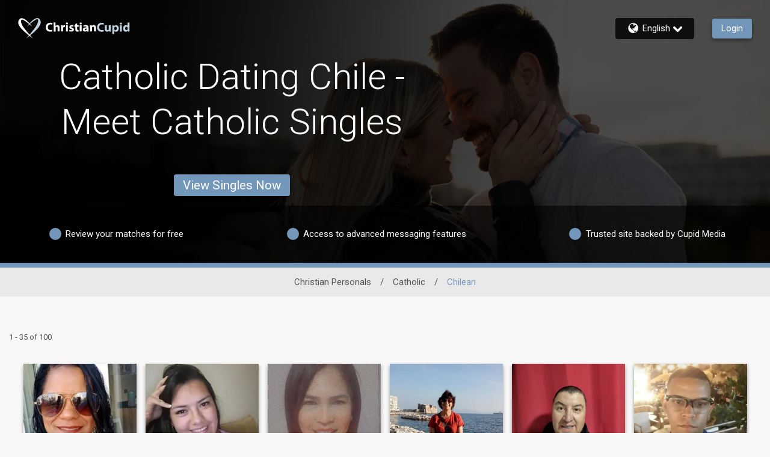

--- FILE ---
content_type: text/css
request_url: https://www.christiancupid.com/assets/desktop/react-resources/bundle-CHC.css?cacheUid=1769776025098
body_size: 669
content:
:root {
  --rsdk-logo-width: 140px;
  --rsdk-logo-height: 20px;
  --rsdk-logo-width-tablet: 160px;
  --rsdk-accent: 34 65 96;
  --rsdk-header-search-text: 34 65 96;
  --rsdk-banner-top-background: 12 24 36;
  --rsdk-black-alpha-8: 0 0 0 / 80%;
  --rsdk-btn-bg-dark: 14 31 49;
  --rsdk-btn-bg-disabled: 0 0 0 / 25%;
  --rsdk-btn-bg-green: 112 187 70;
  --rsdk-legacy-green-lighten: 229 243 222;
  --rsdk-ch-title-color: 255 255 255;
  --rsdk-chat-primary-color: 115 151 186;
  --rsdk-dark-secondary-text-color: 121 124 126;
  --rsdk-dark-text-color: 80 86 86;
  --rsdk-discount-color: 239 41 23;
  --rsdk-error-color: 194 59 45;
  --rsdk-find-more-button-color: 255 255 255;
  --rsdk-focus-border-color: 18 159 234;
  --rsdk-header-background: 21 41 61;
  --rsdk-header-button-fill: 34 65 96;
  --rsdk-header-strip: 34 65 96;
  --rsdk-header-strip-text: 255 255 255;
  --rsdk-header-text-expanded: 71 106 139;
  --rsdk-input-value-color: 121 124 126;
  --rsdk-label-color: 86 86 86;
  --rsdk-legacy-accent: 34 65 96;
  --rsdk-legacy-accordion-bg-gray: 239 239 239;
  --rsdk-legacy-blue: 0 116 217;
  --rsdk-legacy-border-color: 209 209 209;
  --rsdk-legacy-border-gray: 204 204 204;
  --rsdk-legacy-burgundy: 130 41 41;
  --rsdk-legacy-checkbox-border: 140 140 140;
  --rsdk-legacy-gray-lighten: 224 224 224;
  --rsdk-legacy-green: 127 175 65;
  --rsdk-legacy-nav-arrow-grey: 161 158 158;
  --rsdk-legacy-header-circles-opacity: 1;
  --rsdk-legacy-header-circles-svg-highlight-opacity: 0.6;
  --rsdk-legacy-header-circles-svg-opacity: 0.3;
  --rsdk-legacy-header-color: 255 255 255;
  --rsdk-legacy-header-strip-color: 255 255 255;
  --rsdk-legacy-header-strip-svg-color: 255 255 255;
  --rsdk-legacy-highlight: 255 65 54 / 5%;
  --rsdk-legacy-light-burgundy: 233 194 198;
  --rsdk-legacy-nav-icon-opacity: 0.6;
  --rsdk-legacy-text-color: 50 50 50;
  --rsdk-light-grey: 233 233 233;
  --rsdk-menu-hover-bg: 247 247 247;
  --rsdk-menu-move-color: 49 59 89 / 5%;
  --rsdk-primary: 115 151 186;
  --rsdk-primary-alpha-05: 115 151 186 / 5%;
  --rsdk-questionnaire-title: 115 151 186;
  --rsdk-success-color: 127 175 65;
  --rsdk-table-hover: 255 253 248;
  --rsdk-theme-dark-color: 14 31 49;
  --rsdk-theme-light-color: 221 228 235;
  --rsdk-theme-secondary: 34 65 96;
  --rsdk-theme-secondary-text: 76 109 142;
  --rsdk-upgrade-page-bg: 248 248 248;
  --rsdk-header-color: 255 255 255;
  --rsdk-legacy-nav-fill: 255 255 255;
  --rsdk-legacy-header-badge-color: 255 255 255;
  --rsdk-legacy-nav-footer-color: 255 255 255;
  --rsdk-legacy-activity-count-badge: 21 41 61;
  --rsdk-legacy-header-circles: 71 106 139;
  --rsdk-legacy-header-circles-fill: 14 31 49;
  --rsdk-legacy-theme-badge: 115 151 186;
  --rsdk-legacy-body-font-color: 80 86 86;
  --rsdk-legacy-action-grey: 121 124 126;
  --rsdk-legacy-grey: 50 50 50;
  --rsdk-legacy-theme-logo-left: 255 255 255;
  --rsdk-legacy-theme-logo-right: 192 211 226;
  --rsdk-legacy-theme-logo-second-part: 255 255 255;
  --rsdk-legacy-theme-logo-first-part: 192 211 226;
  --rsdk-legacy-header-settings-fill: 255 255 255;
  --rsdk-legacy-footer-logo-first-part: 118 114 115;
  --rsdk-legacy-footer-logo-second-part: 148 41 35;
  --rsdk-legacy-header-strip-background-color: 115 151 186;
  --rsdk-upgrade-page-border-v1: 153 153 153;
  --rsdk-legacy-theme-primary: 115 151 186;
  --rsdk-legacy-warm-gray: 225 225 225;
  --rsdk-legacy-payment-theme-blue: 42 51 147;
  --rsdk-legacy-payment-theme-gold: 236 158 24;
  --rsdk-legacy-payment-theme-diamond: 0 0 0;
  --rsdk-legacy-payment-theme-platinum-background-color: 210 213 249;
  --rsdk-legacy-payment-theme-platinum: 42 51 147;
  --rsdk-legacy-payment-theme-gold-background-color: 249 234 152;
  --rsdk-legacy-payment-theme-diamond-background-color: 204 204 204;
  --rsdk-legacy-payment-theme-gold-accent: 220 188 12;
  --rsdk-legacy-theme-red-darken: 136 21 21;
  --rsdk-legacy-theme-red: 194 59 45;
  --rsdk-light-blue: 18 159 234;
  --rsdk-search-element-border: 213 225 233;
  --rsdk-search-element-checked-bg: 34 65 96;
  --rsdk-criteria-active-tab: 34 65 96;
  --rsdk-search-result-relaxed-color: 186 186 186;
  --rsdk-legacy-standard: 149 152 154;
  --rsdk-slider-background-color: 89 127 67;
  --rsdk-boost: 132 71 255;
  --rsdk-legacy-header-background-color: 21 41 61;
}
